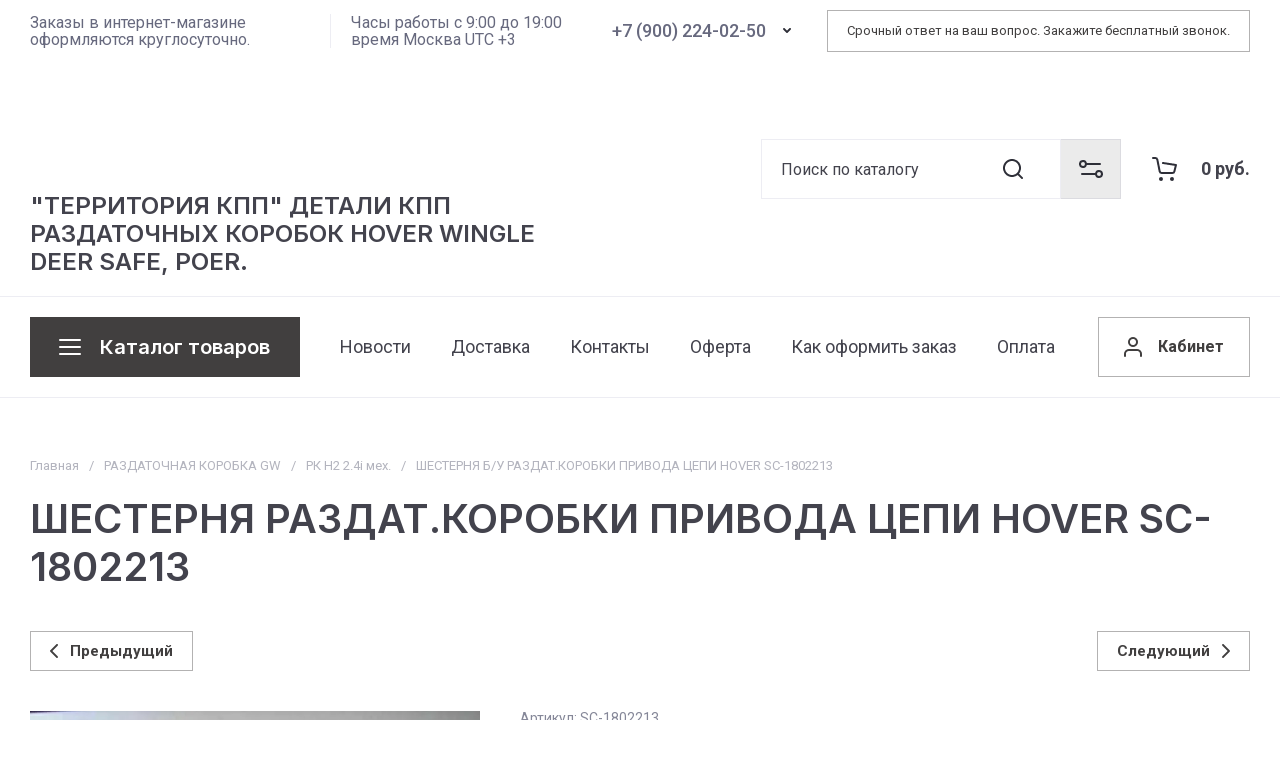

--- FILE ---
content_type: text/css
request_url: https://kpp543.ru/t/v4541/images/css/addon_style.scss.css
body_size: 25
content:
.product_columns_4 .product-list.thumbs .product-item .product-additional__top-right .product-item__yandex-pay-badge {
  margin: 10px 0;
}


--- FILE ---
content_type: text/javascript
request_url: https://counter.megagroup.ru/e4fa69b8837381123d1ae5e631f34b6a.js?r=&s=1280*720*24&u=https%3A%2F%2Fkpp543.ru%2Fmagazin%2Fproduct%2Fshesternya-razdat-korobki-privoda-tsepi-hover-sc-1802213&t=%D0%A8%D0%95%D0%A1%D0%A2%D0%95%D0%A0%D0%9D%D0%AF%20%D0%A0%D0%90%D0%97%D0%94%D0%90%D0%A2.%D0%9A%D0%9E%D0%A0%D0%9E%D0%91%D0%9A%D0%98%20%D0%9F%D0%A0%D0%98%D0%92%D0%9E%D0%94%D0%90%20%D0%A6%D0%95%D0%9F%D0%98%20HOVER%20SC-1802213&fv=0,0&en=1&rld=0&fr=0&callback=_sntnl1769896203784&1769896203784
body_size: 87
content:
//:1
_sntnl1769896203784({date:"Sat, 31 Jan 2026 21:50:03 GMT", res:"1"})